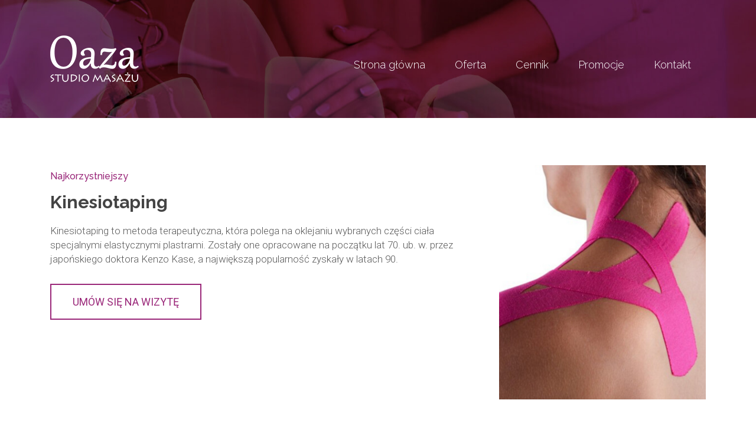

--- FILE ---
content_type: text/html; charset=UTF-8
request_url: https://studiomasazuoaza.pl/kinesiotaping.php
body_size: 2429
content:

<!DOCTYPE html>
<html lang="pl">

<head>

<meta charset="utf-8">
<meta http-equiv="X-UA-Compatible" content="IE=edge">
<meta name="viewport" content="width=device-width, initial-scale=1">
<title>Kinesiotaping dębica - Studio Masażu Oaza  </title>
<meta name="description" content="Wykwalifikowana masażystka zaprasza na masaże lecznicze i relaksacyjne. Oferuję masaż w moim studiu masażu Dębica">
<meta name="keywords" content="">
<link rel="shortcut icon" href="favicon.ico"/>
<link href="https://fonts.googleapis.com/css?family=Raleway:300,400,500,600,700" rel="stylesheet">
<link href="https://fonts.googleapis.com/css?family=Roboto:300,400,500,700,900" rel="stylesheet">
<script src="js/jquery.js"></script>
<link rel="stylesheet" href="css/style.css" type="text/css">
<!-- Global site tag (gtag.js) - Google Analytics -->
<script async src="https://www.googletagmanager.com/gtag/js?id=UA-110086970-1"></script>
<script>
  window.dataLayer = window.dataLayer || [];
  function gtag(){dataLayer.push(arguments);}
  gtag('js', new Date());

  gtag('config', 'UA-110086970-1');
</script>


<!-- HTML5 Shim and Respond.js IE8 support of HTML5 elements and media queries -->
<!-- WARNING: Respond.js doesn't work if you view the page via file:// -->
<!--[if lt IE 9]>
<script src="https://oss.maxcdn.com/libs/html5shiv/3.7.0/html5shiv.js"></script>
<script src="https://oss.maxcdn.com/libs/respond.js/1.4.2/respond.min.js"></script>
<![endif]-->

</head>

<body> 









<header id="header" style="height: auto; min-height: 200px;">
			 
			<div class="menu-spacer"></div>
				<nav id="nav" class="navbar affix-top"  >
				  <div id="header-container" class="container navbar-container">
					<div class="navbar-header">
						<button type="button" class="navbar-toggle" data-toggle="collapse" data-target="#MainNavbar">
							<span class="icon-bar"></span>
							<span class="icon-bar"></span>
							<span class="icon-bar"></span>                        
						</button>
						<div class="logo">
							<span class="helper"></span><a href="index.php"><img alt="Studio masażu Oaza" src="img/logo.png"></a>
						</div>
						<div class="logo-affix">
							<span class="helper"></span><a href="index.php"><img alt="Studio masażu Oaza" src="img/logo-v2.png"></a>
						</div>							
					</div>
					<div class="collapse navbar-collapse" id="MainNavbar">
					  <ul class="nav navbar-nav navbar-right">
						<li><a href="index.php"  >Strona główna</a></li>
						<li><a href="oferta.php"   >Oferta</a></li>
						<li><a href="cennik.php"   >Cennik</a></li>
						<li><a href="promocje.php"   >Promocje</a></li>
						<li><a href="kontakt.php"   >Kontakt</a></li>
					  </ul>
					</div>
				  </div>
				</nav>
         
		</header>






		
		
		
	 
		
		
		
		<section id="features" >
			<div class="container">
				<div class="content">
                    
                   
				  
					
					
					 
					
					<div class="col-lg-8 col-md-8 col-sm-8 col-xs-12">
							<div class="text-left pack">
								<h5 class="colored-text">Najkorzystniejszy</h5>
								<h3 class="uppercase"> 
							Kinesiotaping
								</h3>
								
								<p>
	Kinesiotaping to metoda terapeutyczna, która polega na oklejaniu wybranych części ciała specjalnymi elastycznymi plastrami. Zostały one opracowane na początku lat 70. ub. w. przez japońskiego doktora Kenzo Kase, a największą popularność zyskały w latach 90.

 						</p>
								 
					 
									 <a href="kontakt.php?wizyta=Chcę umówić się na Kinesiotaping" class="btn-purchase">UMÓW SIĘ NA WIZYTĘ</a>
							</div>
						</div>
					
					
					<div class="col-lg-4 col-md-4 col-sm-4 col-xs-12">
					<img class="img-responsive" src="img/kinesiotaping-mini.jpg" alt="kinesiotaping dębica">
						</div>
					
					
                    <div style="clear:both;"></div>
				</div>
			</div>
		</section>
		
		
		
		
		
 
		
		
		
		
		
		
		
		
		
		  
		
 
 
		
		
		
		
		
		
		
		<footer>
			<div id="footer" class="container-fluid">
                <div class="row">
                    <div class="col-md-6 col-xs-12">
 	 <script  
    src="https://maps.googleapis.com/maps/api/js?key=AIzaSyDaur9t_sMpCWQoz8bdkITo26KWKW_1NQ0&callback=initMap">
    </script>
                     <div style='overflow:hidden;height:440px;width:100%;'><div id='gmap_canvas' style='height:440px;width:100%;'></div><div> </div><div> </div><style>#gmap_canvas img{max-width:none!important;background:none!important}</style></div><script type='text/javascript'>function init_map(){var myOptions = {zoom:14,center:new google.maps.LatLng(50.054072,21.429924000000028),mapTypeId: google.maps.MapTypeId.ROADMAP};map = new google.maps.Map(document.getElementById('gmap_canvas'), myOptions);marker = new google.maps.Marker({map: map,position: new google.maps.LatLng(50.054072,21.429924000000028)});infowindow = new google.maps.InfoWindow({content:'<strong>Studio masażu OAZA</strong><br>Rzeszowska 104 39-200 Dębica<br>'});google.maps.event.addListener(marker, 'click', function(){infowindow.open(map,marker);});infowindow.open(map,marker);}google.maps.event.addDomListener(window, 'load', init_map);</script>
                    </div>
                    <div class="col-md-6 col-xs-12">
                        <div class="inside">
                            <div class="address">
                                <h4>Studio masażu Oaza</h4>
                                <p>Rzeszowska 104<br>39-200 Dębica</p>							
                            </div>
                            <div class="contact-info">
                                <div class="col-md-4 col-xs-12 m-margin">
                                    <h4>Telefon</h4>
                                    <p><a href="tel:+48667160597">+48 667 160 597</a></p>		
                                </div>
                                <div class="col-md-4 col-xs-12">
                                    <h4>Adres e-mail</h4>
                                    <p><a href="mailto:kontakt@studiomasazuoaza.pl">kontakt@studiomasazuoaza.pl</a></p>
                                </div>								
                            </div>
                                    <div class="social">
                                 <a href="https://twitter.com/MasazOaza"  target="_blank"><i class="fa fa-twitter" aria-hidden="true"></i></a>
                                <a href="https://www.facebook.com/Studio-Masa%C5%BCu-Oaza-803182339834901/" target="_blank"><i class="fa fa-facebook" aria-hidden="true"></i></a>
                                <a href="https://www.instagram.com/masaz_debica/#" target="_blank"><i class="fa fa-instagram" aria-hidden="true"></i></a>
                                <a href="https://www.youtube.com/channel/UC06WLMvWDLBYkUM5EoLb3KA" target="_blank"><i class="fa fa-youtube" aria-hidden="true"></i></a>
                            </div>
                        </div>
                        <div class="bottom-footer"><p>© 2017 OAZA STUDIO MASAŻU. All Rights Reserved.</p></div>
                    </div>
                </div>
			</div>
		</footer>
		
		
		
		
		
		
		
		
		
		
		
		
		
		
	
		



<script src="js/bootstrap.min.js"></script>
<script src="js/main.js"></script>
 
</body>

</html>



--- FILE ---
content_type: text/css
request_url: https://studiomasazuoaza.pl/css/style.css
body_size: 3277
content:
@import url(bootstrap.min.css);
@import url(../font-awesome/css/font-awesome.min.css);



body {
    font-family: 'Roboto', sans-serif;
    font-size: 1.7rem;
    font-weight: 300;
    color: #595959;
}

img {
    max-width: 100%;
}

header {
    background-color: #0779ff;
    background: url(../img/background-header.jpg) no-repeat center center fixed;
    -webkit-background-size: cover;
    -moz-background-size: cover;
    -o-background-size: cover;
    background-size: cover;
    height: 869px;
    position: relative;
}
.white-bg {
    background: #fff;
    height: 110px;
    position: absolute;
    max-width: 200px;
    width: 100%;
    bottom: 0;
    margin-left: auto;
    margin-right: auto;
    left: 0;
    right: 0;
}
.menu-spacer {
    height: 80px;
}
.navbar {
    border: 0;
    background-color: transparent;
}
.container>.navbar-collapse, .container>.navbar-header {
    margin-right: 15px;
    margin-left: 15px;
}
.navbar-toggle {
    border-radius: 0px;
    margin-right: 0px;
    margin-top: 14px;
    margin-bottom: 0px;
    border-color: #ddd;
}
.navbar .navbar-toggle .icon-bar {
    background-color: #fff;
}

.logo {
    height: 60px;    margin-top: -20px;
}

.helper {
    display: inline-block;
    height: 100%;
    vertical-align: middle;
}

a {
    color: #9a2779;
    text-decoration: none;
}
a:focus, a:hover {
    color: #9a2779;
    text-decoration: none;
}
.logo-affix {
    display: none;
    height: 60px;
}

.navbar .navbar-nav>li {
    padding: 15px 25px;
}
 .nav>li>a {
    display: inline-block;
}

.navbar .navbar-nav>li>a {
    color: #fff;
    font-size: 1.8rem;
    font-weight: 300;
    padding: 5px 0px;
    margin: 0px;
    font-family: 'Raleway', sans-serif;
}

.navbar .navbar-nav>li>a:hover {
    color: #fff;
    outline: none;
    background: transparent;
}
.navbar .navbar-nav>li>a::after {
    content: "";
    position: absolute;
    top: 90%;
    right: 0;
    left: 0;
    height: 2px;
    background: rgba(255, 255, 255, 0.80);
    -webkit-transform: scale(0, 1);
    -ms-transform: scale(0, 1);
    transform: scale(0, 1);
    -webkit-transition: -webkit-transform .6s cubic-bezier(.2, 1, .20, 1);
    transition: -webkit-transform .6s cubic-bezier(.2, 1, .20, 1);
    -o-transition: transform .6s cubic-bezier(.2, 1, .20, 1);
    -webkit-transform-origin: top right;
    -ms-transform-origin: top right;
    transform-origin: top right;
}

.navbar .navbar-nav>li>a:hover::after, .navbar .navbar-nav>.active>a::after {
    -webkit-transform: scale(1);
    -ms-transform: scale(1);
    transform: scale(1);
    -webkit-transform-origin: top left;
    -ms-transform-origin: top left;
    transform-origin: top left;
}



.welcome {
    text-align: center;
    margin-top: 150px;
}

.welcome h1 {
    font-family: 'Raleway', sans-serif;
    font-size: 7rem;
    color: #fff;
    font-weight: 500;
    margin: 20px 0px;
    text-align: center;
}

.welcome p {
    font-family: 'Raleway', sans-serif;
    font-size: 2.2rem;
    color: #afc3ca;
    font-weight: 400;
    margin-bottom: 20px;
    text-align: center;
}
.btn-purchase {
    color: #9a2779;
    font-weight: 400;
    font-size: 1.8rem;
    text-transform: uppercase;
    padding: 16px 36px;
    border: 2px solid #9a2779;
    display: inline-block;
    margin: 20px 0px;
    text-decoration: none;
    -webkit-transition: all 0.3s;
    -moz-transition: all 0.3s;
    transition: all 0.3s;
}
.btn-purchase:hover {
    color: #fff;
    background: #9a2779;
    text-decoration: none;
}



.btn-purchase.biskupi {
    background: #9a2779;
    color: #fff;
    text-decoration: none;
}

.btn-purchase.biskupi:hover {
    color: #fff;
    border-color: #fff;
    background: transparent;
    text-decoration: none;
}



.welcome img {
    margin: 20px 0px;
}



.pulse {
    -moz-animation: pulse 1.5s infinite;
    -webkit-animation: pulse 1.5s infinite;
    animation: pulse 1.5s infinite;
}



.affix {
	height:100px;
    top: 0;
    z-index: 999;
    width: 100%;
    border-radius: 0px;
    -webkit-transition: all .3s ease-in-out;
}

.navbar.affix {
    background-color: #fff;
    border: 0;
    box-shadow: 0 0 35px rgba(0, 0, 0, 0.1);
}

.affix .logo {
    display: none;
}

.affix .logo-affix {
    display: block;
	padding-top: 5px;
}

.affix .navbar-nav{
      padding-top: 20px;
}



.navbar.affix .navbar-collapse, .navbar .navbar-form {
    background: transparent;
    border-color: #e7e7e7;
}

.navbar.affix .navbar-nav>li>a {

    color: #9a2878;
}


.navbar.affix .navbar-nav>li>a::after {
background: rgba(153, 39, 121, 0.72);
}

#about {
    margin-top: -190px;
}


.content {
    margin: 80px 0px;
    text-align: center;
}


#about .content {
    background: #fff;
    padding: 60px 90px 60px 60px;
    margin: 0px;
    margin-top: 80px;
    text-align: left;
}



.content h2 {
    font-family: 'Raleway', sans-serif;
    font-size: 4rem;
    font-weight: 500;
    color: #9a2779;
    padding: 10px 0px;
}

.content p {
    line-height: 24px;
}
#about .content p {
    padding: 10px 0px;
}




.bg-color {
    background-color: #f7fafd;
}
.content {
    margin: 80px 0px;
    text-align: center;
}
.content .header {
    padding-bottom: 60px;
}

.content h2 {
    font-family: 'Raleway', sans-serif;
    font-size: 4rem;
    font-weight: 500;
    color: #9a2779;
    padding: 10px 0px;
}
#features .content p {
    padding: 0px 30px;
}

.content h3 {
    font-family: 'Raleway', sans-serif;
    font-size: 2.1rem;
    color: #9a2779;
    padding: 20px 0px;
    font-weight: 500;
}






.cta {
    position: relative;
}


.cta-bg {
    background-attachment: fixed;
    -webkit-background-size: cover;
    -moz-background-size: cover;
    -o-background-size: cover;
    background-size: cover;
    background-repeat: no-repeat;
    background-position: center;
}



.cta-image-1 {
    background-image: url(../img/background-image-1.jpg);
}



 #stats.cta span {
    font-size: 8rem;
    color: #fff;
    font-weight: 100;
    padding: 0px;
    font-family: 'Raleway', sans-serif;
}
.cta p {
    font-size: 2.1rem;
    color: #fff;
    font-weight: 400;
}





.team-members {
    width: 100%;
    cursor: pointer;
    overflow: hidden;
    position: relative;
    margin-bottom: 35px;
}

.team-members .team-avatar {
    position: relative;
}

.team-members .team-avatar:after {
    top: 0;
    left: 0;
    width: 100%;
    height: 100%;
    content: " ";
    position: absolute;
    background: rgba(129, 129, 129, 0.1);
    transition-duration: 300ms;
    transition-property: all;
    transition-timing-function: cubic-bezier(0.7, 1, 0.7, 1);
}

.team-members .team-avatar img {
    display: block;
    margin: 0 auto;
    text-align: center;
}

.team-members .team-desc {
    left: auto;
    bottom: 0;
    width: 100%;
    padding: 0 20px;
    position: absolute;
    opacity: 0;
    color: #fff;
    -webkit-transform: translate3d(0, 10%, 0);
    transform: translate3d(0, 10%, 0);
    -webkit-transition: opacity 0.3s;
    -moz-transition: opacity 0.3s;
    -ms-transition: opacity 0.3s;
    -o-transition: opacity 0.3s;
    transition: opacity 0.3s;
}

.team-members .team-desc h4 {
    font-size: 22px;
    font-weight: 600;
    margin: 0 0 10px;
    color: #fff;
}

.team-members .team-desc span {
    display: block;
    font-size: 13px;
    font-weight: 600;
    text-transform: uppercase;
    color: #fff;
}

.team-members:hover .team-avatar:after {
      background: rgba(132, 27, 102, 0.8);
    transition-duration: 300ms;
    transition-property: all;
    transition-timing-function: cubic-bezier(0.7, 1, 0.7, 1);
}

.team-members:hover .team-desc {
    -webkit-transform: translate3d(0, -5%, 0);
    transform: translate3d(0, -5%, 0);
    -webkit-transform: translate3d(0, -10%, 0);
    transform: translate3d(0, -10%, 0);
}

.team-members:hover .team-desc {
    opacity: 1;
    -webkit-transition: all 0.4s;
    -moz-transition: all 0.4s;
    -ms-transition: all 0.4s;
    -o-transition: all 0.4s;
    transition: all 0.4s;
}

 
#contact-form fieldset {
    border: 0px;
    margin: 0;
    padding: 0;
}
 .form-group {
    margin-bottom: 0px;
}
 textarea, input[type="text"], input[type="button"], input[type="email"], input[type="submit"] {
    -webkit-appearance: none;
    border-radius: 0;
}
 #contact-form input[type="text"], form input[type="password"], form input[type="date"], form input[type="datetime"], form input[type="datetime-local"], form input[type="month"], form input[type="week"], form input[type="email"], form input[type="number"], form input[type="search"], form input[type="tel"], form input[type="time"], form input[type="url"], form textarea {
    width: 100%;
    height: 55px;
    padding: 16px 24px;
    font-size: 1.7rem;
    font-weight: 300;
    line-height: 20px;
    color: #4a4a4a;
    border: 1px solid #c9d2dd;
    margin: 10px 0px;
}
 
 #contact-form textarea {
    height: auto;
}
 #contact-form .btn-primary {
    color: #9a2779;
    background-color: transparent;
    border: 2px solid #9a2779;
    font-size: 18px;
    font-weight: 400;
    width: 210px;
    height: 55px;
    border-radius: 0;
    -webkit-transition: all 0.3s;
    -moz-transition: all 0.3s;
    transition: all 0.3s;
}
 
 #contact-form .btn-primary:hover, .btn-primary:focus, .btn-primary:active, .btn-primary[disabled], .btn-primary[disabled]:hover, .btn-primary[disabled]:focus, .btn-primary[disabled]:active {
    background-color: #9a2779;
    color: #fff;
    border: 0px;
}
 
 
 
 
 
 
 
 
 
 
 
 
 
 
 #footer {
    background: #252525;
}
 
#footer .inside {
    height: 370px;
    display: flex;
    flex-direction: column;
    padding-left: 8%;
    padding-right: 8%;
    padding-bottom: 0px;
}

#footer .inside .address, #footer .inside .contact-info, #footer .inside .social {
    padding-top: 45px;
}


#footer .inside h4 {
    color: #999;
    font-size: 1.7rem;
    margin-bottom: 10px;
}

#footer .inside p {
    color: #fff;
    font-size: 1.7rem;
    font-weight: 300;
}
#footer .col-md-6, #footer .col-md-4 {
    padding-right: 0;
    padding-left: 0;
}
#footer .inside p>a {
    color: #fff;
    -webkit-transition: all 0.3s;
    -moz-transition: all 0.3s;
    transition: all 0.3s;
}
.social i {
    display: inline-block;
    color: #999999;
    font-size: 2rem;
    padding: 10px;
    text-align: center;
    width: 48px;
    height: 42px;
    border: 1px solid #464646;
    margin-right: 10px;
    -webkit-transition: all 0.3s;
    -moz-transition: all 0.3s;
    transition: all 0.3s;
}

.social i:hover {
    background: #992779;
    color: #fff;
    border: 1px solid #992779;
}

#footer .bottom-footer {
    background: #1c1c1c;
    display: block;
    width: 100%;
}

#footer .bottom-footer p {
    color: #808080;
    font-size: 1.4rem;
    padding: 20px 8%;
}










 

.tb-product-style-4 {
    position: relative;
    display: inline-block;
}
.tb-product-style-4 figure {
    position: relative;
}
.tb-product4-content span del {
    font-size: 12px;
    color: #999999;
}

.tb-product-style-4 figure img {
    position: relative;
}
.tb-product-style-4 figcaption {
    background-color: rgba(249,249,249,0.9);
    text-align: center;
    margin: 20px;
    padding: 40px 0px 45px 0px;
    position: absolute;
    left: 0;
    right: 0;
    bottom: -100px;
}
.tb-product4-content p {
    color: #992779;
}
.tb-product4-content p {
    font-family: 'Raleway', cursive;
    font-size: 14px;
    padding-bottom: 10px;
}
.tb-product4-content h4 {
    font-family: 'Raleway', sans-serif;
    font-weight: 600;
    font-size: 17px;
    color: #444444;
    text-transform: uppercase;
    padding-bottom: 23px;
}
.tb-product4-content span {
    color: #992779;
}

.tb-product4-content span {
    display: block;
    font-family: 'Raleway';
    font-size: 16px;
    padding-bottom: 23px;
	font-weight: 700;
}
a.btn-default {
    display: inline-block;
    text-align: center;
    font-family: 'Raleway';
    font-size: 12px;
       font-weight: 700;
    color: #fff;
    text-transform: uppercase;
    padding: 15px 50px;
    border-radius: 40px;
    -webkit-transition: all 0.4s ease-in-out;
    -moz-transition: all 0.4s ease-in-out;
    -o-transition: all 0.4s ease-in-out;
    -ms-transition: all 0.4s ease-in-out;
    -khtml-transition: all 0.4s ease-in-out;
    transition: all 0.4s ease-in-out;
}


a.btn-default {
    background: #992779;
    border: 1px solid #992779;
}


a.btn-default:hover,  a.btn-default:focus{
    background: #fff;
    border: 1px solid #992779;
	color:#992779;
}
.mr40{
	    margin-top: 45px;
}
.colored-text {
    color: #992779;
}
.pack h5 {
    font-size: 16px;
   font-family: 'Raleway';
    margin-bottom: 20px;
}

.uppercase {
	    font-size: 30px  !important;
	    padding: 0px 0px  !important;
	text-transform: uppercase !important;
    font-family: 'Raleway' !important;
    font-weight: 700 !important;
    color: #444444 !important;
    text-transform: capitalize !important;
    line-height: 32px !important;
    margin-bottom: 20px !important;
}



.pack p{
	    padding: 0px 0px  !important;
}

.pl-60 {
    padding-left: 60px;
}
.pt-30 {
    padding-top: 30px;
}

.pack ul li {
    font-size: 14px;
    font-family: 'Raleway' ;
    list-style: none;
    color: #555555;
    padding-bottom: 20px;
	       font-weight: 500;
}
 .pack ul li:before {
    content: '\f0da';
    font: normal normal normal 12px/1 FontAwesome;
    padding-right: 10px;
    color: #444444;
}



.bg_color{
	    background: #f2f2f2;
		    padding: 20px;
			min-height: 195px;
			
}

.bg_color2{
	    background: #9a2779;
		    padding: 60px;
			min-height: 195px;
			color:#fff;
}


.bg_color2 strong{
	font-size: 30px;
}
.nopp{
	padding-top:20px;
	padding-right: 0px;
    padding-left: 0px;
}


.title{
height:500px;
  margin-top:50px;
}

 

 .price {
    position: absolute;
        right: 9px;
    top: 10px;
    z-index: 10;
    height: 42px;
    line-height: 42px;
    font-size: 16px;
    font-weight: bold;
    color: #fff;
    background: url(../img/price-tag.png) left center no-repeat;
}
 .price em {
    background-color: #9a2779;
    margin-left: 42px;
    display: block;
    font-style: normal;
    padding: 0 10px 0 0;
}


.title h2{    font-size: 18px;
    color: #000;
    margin-bottom: 20px;
    line-height: 1.3;}
.title p{
	 padding: 0px 0px !important;
}
   

.contact-us .contact-form, .contact-us .get-in-touch-with-us {
    padding-top: 80px;
    padding-bottom: 40px;
}
.contact-us .get-in-touch-with-us {
    position: relative;
    padding-left: 100px;
}
.contact-us .contact-form h5, .contact-us .get-in-touch-with-us h5 {
    font-size: 28px;
    font-weight: 500;
    display: inline-block;
    border-bottom: solid 1px #9a2779;
    line-height: 28px;
    margin-bottom: 35px;
}
 .contact-us .get-in-touch-with-us>p {
    color: #121212;
    margin-bottom: 60px;
    font-size: 20px;
	font-weight: 400;
    line-height: 30px;
}  
 ul {
    list-style-type: none;
}  
   
 .contact-us .get-in-touch-with-us>ul>li {
    position: relative;
    padding-left: 85px;
    margin-bottom: 40px;
    min-height: 65px;
}  
.contact-us .get-in-touch-with-us>ul>li>img {
    width: 60px;
    height: 60px;
    position: absolute;
    top: 0;
    left: 0;
}   
   .contact-us .get-in-touch-with-us>ul>li>h6 {
    font-size: 22px;
    font-weight: 500;
    margin-bottom: 20px;
}
   
   .contact-us .get-in-touch-with-us>ul>li>span {
    display: block;
    color: rgba(0,0,0,0.7);
    line-height: 35px;
}
 
   
  .contact-us   input,  .contact-us  textarea, .contact-us  input[type="email"] {
    outline: none;
    -webkit-box-shadow: none;
    box-shadow: none;
    -webkit-transition: all 0.4s ease-in-out;
    transition: all 0.4s ease-in-out;

}
   
   .contact-us .contact-form>form>textarea, .contact-us .contact-form>form>input {
    width: 100%;
    height: 55px;
    margin-bottom: 35px;
    border: none;
    border-bottom: solid 1px #c5c3c3;
   
    font-size: 18px;
		    padding: 10px;
}
.contact-us .contact-form>form>textarea {
    max-width: 100%;
    min-width: 100%;
   
    max-height: 120px;
    min-height: 120px;
}

  .contact-us .btn-primary {
    color: #9a2779;
    background-color: transparent;
    border: 2px solid #9a2779;
    font-size: 18px;
    font-weight: 400;
    width: 210px;
    height: 55px;
    border-radius: 0;
    -webkit-transition: all 0.3s;
    -moz-transition: all 0.3s;
    transition: all 0.3s;
}
.contact-us .btn-primary:hover, .btn-primary:focus, .btn-primary:active, .btn-primary[disabled], .btn-primary[disabled]:hover, .btn-primary[disabled]:focus, .btn-primary[disabled]:active {
    background-color: #9a2779;
    color: #fff;
    border: 0px;
}

.contact-us .get-in-touch-with-us>ul>li:last-child>span:last-child {
    color: #a23b85;
}








@media screen and (max-width: 992px){
.tb-product-style-4 {
    margin-bottom: 25px;
}
.tb-product-style-4 figcaption {
    bottom: 0px;
}

}

 
@media only screen and (max-width: 992px){
	.affix {  display: none !important; }
	.welcome h1 { font-size: 35px; }
	.welcome p { font-size: 18px; }
	#about .content { margin-top: 0px;     padding: 0px;}
	.content { margin: 0px 0px;}
	#footer .inside .address, #footer .inside .contact-info, #footer .inside .social {   padding-top: 5px; }
	.navbar-collapse{ margin-top: 29px; background:#000;}
	.nopp{	padding-top:0px;}
	.title{height:auto;margin-top:10px;}
	.navbar-nav { z-index:99999;}
    .contact-us .get-in-touch-with-us { padding-left: 0px;}
	.contact-us .get-in-touch-with-us>ul>li {    padding-left: 30px;}
	.contact-us .get-in-touch-with-us>ul>li>img{width:25px; height: 25px;}
}



--- FILE ---
content_type: application/javascript
request_url: https://studiomasazuoaza.pl/js/main.js
body_size: 100
content:
$(document).ready(function() {
var stickyNavTop = $('.affix-top').offset().top ;
 
var stickyNav = function(){
var scrollTop = $(window).scrollTop();
      
if (scrollTop > stickyNavTop) { 
    $('.affix-top').addClass('affix');
	 
} else {
    $('.affix-top').removeClass('affix'); 
	 
}
};
 
stickyNav();
 
$(window).scroll(function() {
  stickyNav();
});
}); 
 

 
 

$(function() {
  $('nav a[href*=#]:not([href=#])').click(function() {
    if (location.pathname.replace(/^\//,'') == this.pathname.replace(/^\//,'') && location.hostname == this.hostname) {
      var target = $(this.hash);
      target = target.length ? target : $('[name=' + this.hash.slice(1) +']');
      if (target.length) {
        $('html,body').animate({
          scrollTop: target.offset().top - 70
            }, 900);
        return false;
      }
    }
  });
});
 
